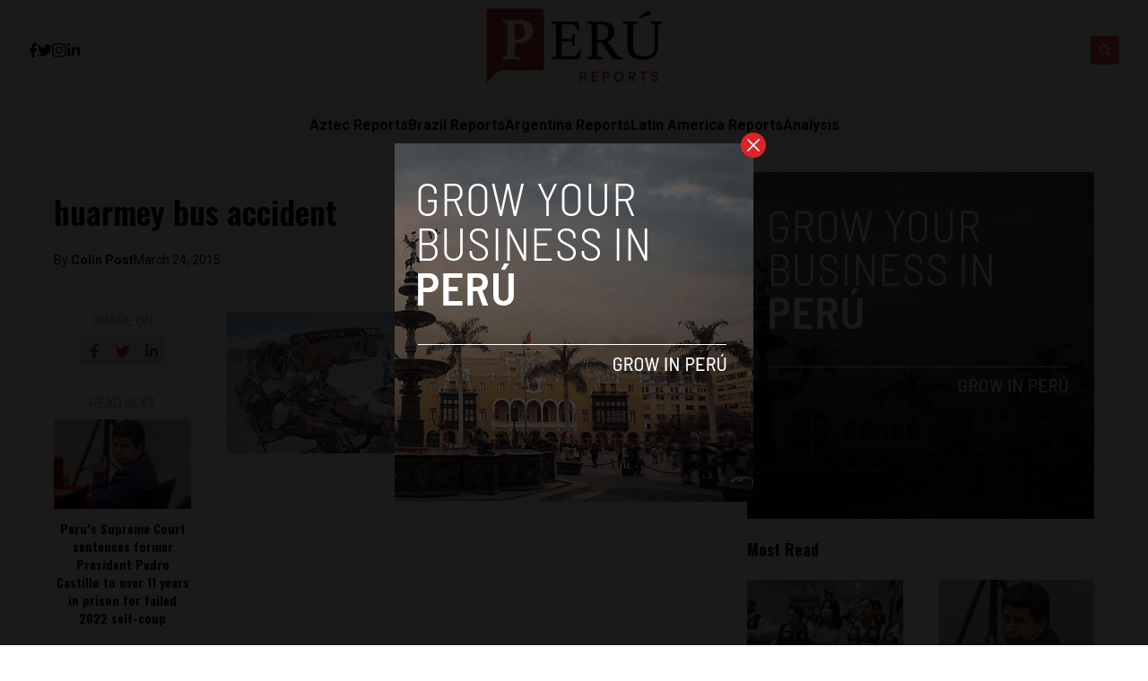

--- FILE ---
content_type: text/html; charset=UTF-8
request_url: https://www.perureports.com/38-dead-after-bus-accident-in-northern-peru/497/huarmey-bus-accident/
body_size: 11603
content:


<!DOCTYPE html>
<html lang="en">
<head>
  <meta charset="UTF-8">
  <meta http-equiv="X-UA-Compatible" content="IE=edge">
  <meta name="viewport" content="width=device-width, initial-scale=1.0">
  <link rel="icon" type="image/png" href="https://www.perureports.com/wp-content/themes/reports/assets/images/favicon.png">
  <link rel="stylesheet" href="https://www.perureports.com/wp-content/themes/reports/assets/css/tailwindstyle.css">
  <!-- <script src="https://cdn.tailwindcss.com"></script> -->
  <link rel="preconnect" href="https://fonts.googleapis.com">
  <link rel="preconnect" href="https://fonts.gstatic.com" crossorigin>
  <link rel="stylesheet" href="https://www.perureports.com/wp-content/themes/reports/assets/css/main.css">
  <title>huarmey bus accident | Perú Reports</title>
  
  <!-- Google Tag Manager -->

      <script>(function(w,d,s,l,i){w[l]=w[l]||[];w[l].push({'gtm.start':
    new Date().getTime(),event:'gtm.js'});var f=d.getElementsByTagName(s)[0],
    j=d.createElement(s),dl=l!='dataLayer'?'&l='+l:'';j.async=true;j.src=
    'https://www.googletagmanager.com/gtm.js?id='+i+dl;f.parentNode.insertBefore(j,f);
    })(window,document,'script','dataLayer','GTM-TMPQ887');</script>
    <!-- End Google Tag Manager -->

  <meta name='robots' content='index, follow, max-image-preview:large, max-snippet:-1, max-video-preview:-1' />

	<!-- This site is optimized with the Yoast SEO plugin v26.8 - https://yoast.com/product/yoast-seo-wordpress/ -->
	<link rel="canonical" href="https://www.perureports.com/38-dead-after-bus-accident-in-northern-peru/497/huarmey-bus-accident/" />
	<meta property="og:locale" content="en_US" />
	<meta property="og:type" content="article" />
	<meta property="og:title" content="huarmey bus accident | Perú Reports" />
	<meta property="og:description" content="Photo credit: El Peruano" />
	<meta property="og:url" content="https://www.perureports.com/38-dead-after-bus-accident-in-northern-peru/497/huarmey-bus-accident/" />
	<meta property="og:site_name" content="Perú Reports" />
	<meta property="article:modified_time" content="2015-03-24T15:25:44+00:00" />
	<meta property="og:image" content="https://www.perureports.com/38-dead-after-bus-accident-in-northern-peru/497/huarmey-bus-accident" />
	<meta property="og:image:width" content="760" />
	<meta property="og:image:height" content="400" />
	<meta property="og:image:type" content="image/jpeg" />
	<meta name="twitter:card" content="summary_large_image" />
	<script type="application/ld+json" class="yoast-schema-graph">{"@context":"https://schema.org","@graph":[{"@type":"WebPage","@id":"https://www.perureports.com/38-dead-after-bus-accident-in-northern-peru/497/huarmey-bus-accident/","url":"https://www.perureports.com/38-dead-after-bus-accident-in-northern-peru/497/huarmey-bus-accident/","name":"huarmey bus accident | Perú Reports","isPartOf":{"@id":"https://34.214.86.224/#website"},"primaryImageOfPage":{"@id":"https://www.perureports.com/38-dead-after-bus-accident-in-northern-peru/497/huarmey-bus-accident/#primaryimage"},"image":{"@id":"https://www.perureports.com/38-dead-after-bus-accident-in-northern-peru/497/huarmey-bus-accident/#primaryimage"},"thumbnailUrl":"https://www.perureports.com/wp-content/uploads/2015/03/huarmey-bus-accident.jpg","datePublished":"2015-03-24T15:25:13+00:00","dateModified":"2015-03-24T15:25:44+00:00","breadcrumb":{"@id":"https://www.perureports.com/38-dead-after-bus-accident-in-northern-peru/497/huarmey-bus-accident/#breadcrumb"},"inLanguage":"en-US","potentialAction":[{"@type":"ReadAction","target":["https://www.perureports.com/38-dead-after-bus-accident-in-northern-peru/497/huarmey-bus-accident/"]}]},{"@type":"ImageObject","inLanguage":"en-US","@id":"https://www.perureports.com/38-dead-after-bus-accident-in-northern-peru/497/huarmey-bus-accident/#primaryimage","url":"https://www.perureports.com/wp-content/uploads/2015/03/huarmey-bus-accident.jpg","contentUrl":"https://www.perureports.com/wp-content/uploads/2015/03/huarmey-bus-accident.jpg","width":760,"height":400,"caption":"Photo credit: El Peruano"},{"@type":"BreadcrumbList","@id":"https://www.perureports.com/38-dead-after-bus-accident-in-northern-peru/497/huarmey-bus-accident/#breadcrumb","itemListElement":[{"@type":"ListItem","position":1,"name":"Home","item":"http://34.214.86.224/"},{"@type":"ListItem","position":2,"name":"38 dead after bus accident in northern Peru","item":"https://www.perureports.com/38-dead-after-bus-accident-in-northern-peru/497/"},{"@type":"ListItem","position":3,"name":"huarmey bus accident"}]},{"@type":"WebSite","@id":"https://34.214.86.224/#website","url":"https://34.214.86.224/","name":"Perú Reports","description":"The largest English news publication in Peru.","potentialAction":[{"@type":"SearchAction","target":{"@type":"EntryPoint","urlTemplate":"https://34.214.86.224/?s={search_term_string}"},"query-input":{"@type":"PropertyValueSpecification","valueRequired":true,"valueName":"search_term_string"}}],"inLanguage":"en-US"}]}</script>
	<!-- / Yoast SEO plugin. -->


<link rel='dns-prefetch' href='//www.googletagmanager.com' />
<link rel="alternate" type="application/rss+xml" title="Perú Reports &raquo; huarmey bus accident Comments Feed" href="https://www.perureports.com/38-dead-after-bus-accident-in-northern-peru/497/huarmey-bus-accident/feed/" />
<link rel="alternate" title="oEmbed (JSON)" type="application/json+oembed" href="https://www.perureports.com/wp-json/oembed/1.0/embed?url=https%3A%2F%2Fwww.perureports.com%2F38-dead-after-bus-accident-in-northern-peru%2F497%2Fhuarmey-bus-accident%2F" />
<link rel="alternate" title="oEmbed (XML)" type="text/xml+oembed" href="https://www.perureports.com/wp-json/oembed/1.0/embed?url=https%3A%2F%2Fwww.perureports.com%2F38-dead-after-bus-accident-in-northern-peru%2F497%2Fhuarmey-bus-accident%2F&#038;format=xml" />
<style id='wp-img-auto-sizes-contain-inline-css' type='text/css'>
img:is([sizes=auto i],[sizes^="auto," i]){contain-intrinsic-size:3000px 1500px}
/*# sourceURL=wp-img-auto-sizes-contain-inline-css */
</style>
<style id='wp-emoji-styles-inline-css' type='text/css'>

	img.wp-smiley, img.emoji {
		display: inline !important;
		border: none !important;
		box-shadow: none !important;
		height: 1em !important;
		width: 1em !important;
		margin: 0 0.07em !important;
		vertical-align: -0.1em !important;
		background: none !important;
		padding: 0 !important;
	}
/*# sourceURL=wp-emoji-styles-inline-css */
</style>
<style id='wp-block-library-inline-css' type='text/css'>
:root{--wp-block-synced-color:#7a00df;--wp-block-synced-color--rgb:122,0,223;--wp-bound-block-color:var(--wp-block-synced-color);--wp-editor-canvas-background:#ddd;--wp-admin-theme-color:#007cba;--wp-admin-theme-color--rgb:0,124,186;--wp-admin-theme-color-darker-10:#006ba1;--wp-admin-theme-color-darker-10--rgb:0,107,160.5;--wp-admin-theme-color-darker-20:#005a87;--wp-admin-theme-color-darker-20--rgb:0,90,135;--wp-admin-border-width-focus:2px}@media (min-resolution:192dpi){:root{--wp-admin-border-width-focus:1.5px}}.wp-element-button{cursor:pointer}:root .has-very-light-gray-background-color{background-color:#eee}:root .has-very-dark-gray-background-color{background-color:#313131}:root .has-very-light-gray-color{color:#eee}:root .has-very-dark-gray-color{color:#313131}:root .has-vivid-green-cyan-to-vivid-cyan-blue-gradient-background{background:linear-gradient(135deg,#00d084,#0693e3)}:root .has-purple-crush-gradient-background{background:linear-gradient(135deg,#34e2e4,#4721fb 50%,#ab1dfe)}:root .has-hazy-dawn-gradient-background{background:linear-gradient(135deg,#faaca8,#dad0ec)}:root .has-subdued-olive-gradient-background{background:linear-gradient(135deg,#fafae1,#67a671)}:root .has-atomic-cream-gradient-background{background:linear-gradient(135deg,#fdd79a,#004a59)}:root .has-nightshade-gradient-background{background:linear-gradient(135deg,#330968,#31cdcf)}:root .has-midnight-gradient-background{background:linear-gradient(135deg,#020381,#2874fc)}:root{--wp--preset--font-size--normal:16px;--wp--preset--font-size--huge:42px}.has-regular-font-size{font-size:1em}.has-larger-font-size{font-size:2.625em}.has-normal-font-size{font-size:var(--wp--preset--font-size--normal)}.has-huge-font-size{font-size:var(--wp--preset--font-size--huge)}.has-text-align-center{text-align:center}.has-text-align-left{text-align:left}.has-text-align-right{text-align:right}.has-fit-text{white-space:nowrap!important}#end-resizable-editor-section{display:none}.aligncenter{clear:both}.items-justified-left{justify-content:flex-start}.items-justified-center{justify-content:center}.items-justified-right{justify-content:flex-end}.items-justified-space-between{justify-content:space-between}.screen-reader-text{border:0;clip-path:inset(50%);height:1px;margin:-1px;overflow:hidden;padding:0;position:absolute;width:1px;word-wrap:normal!important}.screen-reader-text:focus{background-color:#ddd;clip-path:none;color:#444;display:block;font-size:1em;height:auto;left:5px;line-height:normal;padding:15px 23px 14px;text-decoration:none;top:5px;width:auto;z-index:100000}html :where(.has-border-color){border-style:solid}html :where([style*=border-top-color]){border-top-style:solid}html :where([style*=border-right-color]){border-right-style:solid}html :where([style*=border-bottom-color]){border-bottom-style:solid}html :where([style*=border-left-color]){border-left-style:solid}html :where([style*=border-width]){border-style:solid}html :where([style*=border-top-width]){border-top-style:solid}html :where([style*=border-right-width]){border-right-style:solid}html :where([style*=border-bottom-width]){border-bottom-style:solid}html :where([style*=border-left-width]){border-left-style:solid}html :where(img[class*=wp-image-]){height:auto;max-width:100%}:where(figure){margin:0 0 1em}html :where(.is-position-sticky){--wp-admin--admin-bar--position-offset:var(--wp-admin--admin-bar--height,0px)}@media screen and (max-width:600px){html :where(.is-position-sticky){--wp-admin--admin-bar--position-offset:0px}}

/*# sourceURL=wp-block-library-inline-css */
</style>
<style id='classic-theme-styles-inline-css' type='text/css'>
/*! This file is auto-generated */
.wp-block-button__link{color:#fff;background-color:#32373c;border-radius:9999px;box-shadow:none;text-decoration:none;padding:calc(.667em + 2px) calc(1.333em + 2px);font-size:1.125em}.wp-block-file__button{background:#32373c;color:#fff;text-decoration:none}
/*# sourceURL=/wp-includes/css/classic-themes.min.css */
</style>

<!-- Google tag (gtag.js) snippet added by Site Kit -->
<!-- Google Analytics snippet added by Site Kit -->
<script type="text/javascript" src="https://www.googletagmanager.com/gtag/js?id=GT-KTRXLPV" id="google_gtagjs-js" async></script>
<script type="text/javascript" id="google_gtagjs-js-after">
/* <![CDATA[ */
window.dataLayer = window.dataLayer || [];function gtag(){dataLayer.push(arguments);}
gtag("set","linker",{"domains":["www.perureports.com"]});
gtag("js", new Date());
gtag("set", "developer_id.dZTNiMT", true);
gtag("config", "GT-KTRXLPV");
//# sourceURL=google_gtagjs-js-after
/* ]]> */
</script>
<link rel="https://api.w.org/" href="https://www.perureports.com/wp-json/" /><link rel="alternate" title="JSON" type="application/json" href="https://www.perureports.com/wp-json/wp/v2/media/498" /><link rel="EditURI" type="application/rsd+xml" title="RSD" href="https://www.perureports.com/xmlrpc.php?rsd" />
<meta name="generator" content="WordPress 6.9" />
<link rel='shortlink' href='https://www.perureports.com/?p=498' />
<meta name="generator" content="Site Kit by Google 1.168.0" /><link rel="icon" href="https://www.perureports.com/wp-content/uploads/2022/05/cropped-image-1-32x32.png" sizes="32x32" />
<link rel="icon" href="https://www.perureports.com/wp-content/uploads/2022/05/cropped-image-1-192x192.png" sizes="192x192" />
<link rel="apple-touch-icon" href="https://www.perureports.com/wp-content/uploads/2022/05/cropped-image-1-180x180.png" />
<meta name="msapplication-TileImage" content="https://www.perureports.com/wp-content/uploads/2022/05/cropped-image-1-270x270.png" />
</head>
<body data-rsssl=1>

  <!-- Google Tag Manager (noscript) -->
  <noscript><iframe src="https://www.googletagmanager.com/ns.html?id=GTM-TMPQ887" height="0" width="0" style="display:none;visibility:hidden"></iframe></noscript>
  <!-- End Google Tag Manager (noscript) -->


  
  <div id="modal" class="fixed z-[100] inset-0 overflow-y-auto w-full h-full hidden">
    <div class="flex items-center justify-center min-h-screen">
      <div class="fixed inset-0 bg-black opacity-90 z-[110]"></div>

      <div class="max-[767px]:w-[240px] rounded-lg max-w-md mx-auto z-[115] relative" onclick="closeModal()">
        <button class="w-7 h-7 rounded-full duration-150 hover:scale-105 bg-red-600 absolute -top-3 -right-3.5 text-white hover:text-gray-800">
          <div class="flex w-full h-full items-center justify-center">
            <img src="https://www.perureports.com/wp-content/themes/reports/assets/images/icon-close-white.svg" alt="icon close modal">
          </div>
        </button>

        <div class="text-center">
          <a href="https://perureports.com/grow-your-startup-in-peru/" class="block [&_img]:w-full">
            <img src="https://www.perureports.com/wp-content/uploads/2023/04/per.png" alt="">
          </a>
        </div>
      </div>
    </div>
  </div>

<div class="onScrollDown hjs fixed  top-0 left-0 w-full z-50">
  <div class="header">
    <div class="topbar bg-white py-2 transition-all duration-300 relative">

      <div class="lg:w-[95%] 2xl:w-[1440px] m-auto px-4 lg:px-0">
        <div class="w-full flex justify-between items-center gap-2">

          <div class="w-2/5 hidden lg:block">
                        <div class="w-full flex items-center gap-6">
                              <a href="https://www.facebook.com/PeruReports" target="_blank" class="transition-all hover:text-red-500">
                  <svg xmlns="http://www.w3.org/2000/svg" viewBox="0 0 320 512" class="w-2.5 ">
                    <path class="transition-all duration-100" fill="currentColor" d="M279.14 288l14.22-92.66h-88.91v-60.13c0-25.35 12.42-50.06 52.24-50.06h40.42V6.26S260.43 0 225.36 0c-73.22 0-121.08 44.38-121.08 124.72v70.62H22.89V288h81.39v224h100.17V288z"/>
                  </svg>
                </a>
              
                              <a href="https://twitter.com/reportsperu" target="_blank" class="transition-all hover:text-red-500">
                  <svg xmlns="http://www.w3.org/2000/svg" viewBox="0 0 512 512" class="w-4"><path class="transition-all duration-100" fill="currentColor" d="M459.37 151.716c.325 4.548.325 9.097.325 13.645 0 138.72-105.583 298.558-298.558 298.558-59.452 0-114.68-17.219-161.137-47.106 8.447.974 16.568 1.299 25.34 1.299 49.055 0 94.213-16.568 130.274-44.832-46.132-.975-84.792-31.188-98.112-72.772 6.498.974 12.995 1.624 19.818 1.624 9.421 0 18.843-1.3 27.614-3.573-48.081-9.747-84.143-51.98-84.143-102.985v-1.299c13.969 7.797 30.214 12.67 47.431 13.319-28.264-18.843-46.781-51.005-46.781-87.391 0-19.492 5.197-37.36 14.294-52.954 51.655 63.675 129.3 105.258 216.365 109.807-1.624-7.797-2.599-15.918-2.599-24.04 0-57.828 46.782-104.934 104.934-104.934 30.213 0 57.502 12.67 76.67 33.137 23.715-4.548 46.456-13.32 66.599-25.34-7.798 24.366-24.366 44.833-46.132 57.827 21.117-2.273 41.584-8.122 60.426-16.243-14.292 20.791-32.161 39.308-52.628 54.253z"/></svg>
                </a>
              
                              <a href="https://www.instagram.com/perureports/" target="_blank" class="transition-all hover:text-red-500">
                  <svg xmlns="http://www.w3.org/2000/svg" viewBox="0 0 448 512" class="w-4"><path class="transition-all duration-100" fill="currentColor" d="M224.1 141c-63.6 0-114.9 51.3-114.9 114.9s51.3 114.9 114.9 114.9S339 319.5 339 255.9 287.7 141 224.1 141zm0 189.6c-41.1 0-74.7-33.5-74.7-74.7s33.5-74.7 74.7-74.7 74.7 33.5 74.7 74.7-33.6 74.7-74.7 74.7zm146.4-194.3c0 14.9-12 26.8-26.8 26.8-14.9 0-26.8-12-26.8-26.8s12-26.8 26.8-26.8 26.8 12 26.8 26.8zm76.1 27.2c-1.7-35.9-9.9-67.7-36.2-93.9-26.2-26.2-58-34.4-93.9-36.2-37-2.1-147.9-2.1-184.9 0-35.8 1.7-67.6 9.9-93.9 36.1s-34.4 58-36.2 93.9c-2.1 37-2.1 147.9 0 184.9 1.7 35.9 9.9 67.7 36.2 93.9s58 34.4 93.9 36.2c37 2.1 147.9 2.1 184.9 0 35.9-1.7 67.7-9.9 93.9-36.2 26.2-26.2 34.4-58 36.2-93.9 2.1-37 2.1-147.8 0-184.8zM398.8 388c-7.8 19.6-22.9 34.7-42.6 42.6-29.5 11.7-99.5 9-132.1 9s-102.7 2.6-132.1-9c-19.6-7.8-34.7-22.9-42.6-42.6-11.7-29.5-9-99.5-9-132.1s-2.6-102.7 9-132.1c7.8-19.6 22.9-34.7 42.6-42.6 29.5-11.7 99.5-9 132.1-9s102.7-2.6 132.1 9c19.6 7.8 34.7 22.9 42.6 42.6 11.7 29.5 9 99.5 9 132.1s2.7 102.7-9 132.1z"></path></svg>
                </a>
                            
                              <a href="https://www.linkedin.com/company/peru-reports/about/" target="_blank" class="transition-all hover:text-red-500">
                  <svg xmlns="http://www.w3.org/2000/svg" viewBox="0 0 448 512" class="w-4 h-4"><path fill="currentColor" d="M100.28 448H7.4V148.9h92.88zM53.79 108.1C24.09 108.1 0 83.5 0 53.8a53.79 53.79 0 0 1 107.58 0c0 29.7-24.1 54.3-53.79 54.3zM447.9 448h-92.68V302.4c0-34.7-.7-79.2-48.29-79.2-48.29 0-55.69 37.7-55.69 76.7V448h-92.78V148.9h89.08v40.8h1.3c12.4-23.5 42.69-48.3 87.88-48.3 94 0 111.28 61.9 111.28 142.3V448z"></path></svg>
                </a>
              
                          </div>
          </div>

          
          <div class="w-2/5 lg:text-center">
                          <a href="https://www.perureports.com" class="inline-block">
                <img class="w-[120px] lg:w-[200px] lg:m-auto logo transition-all duration-200" src="https://www.perureports.com/wp-content/uploads/2023/01/peru-reports-logo.png" alt="">
              </a>
                      </div>

          <div class="w-2/5 flex items-center justify-end gap-2">
            <div class="relative">
              <div class="fixed w-[95%] left-0 max-[470px]:right-0 top-0 h-[4rem] m-auto min-[471px]:absolute min-[471px]:-left-[13rem] rounded min-[471px]:h-full bg-white border border-zinc-200 min-[471px]:w-[200px] searchModal z-30 transition-all">
                <div class="flex items-center w-full h-full">
                  <div class="w-full pl-2">
                      
                    <div class="flex items-center justify-center w-full h-full">
                      <div class="w-full px-2">
                        <form class="input-group relative flex w-full justify-end " action="https://www.perureports.com" method="GET">
                          <input type="text" name="s" value="" class=" bg-transparent text-sm form-control relative flex-auto min-w-0 block pr-5 font-normal text-gray-70 border-none m-0 focus:outline-none" placeholder="Search">
                          
                          <button type="submit" class="btn font-medium text-xs focus:shadow-lg focus:outline-none flex items-center">
                            <img class="w-5 imgopensearch" src="https://www.perureports.com/wp-content/themes/reports/assets/images/icon-search.svg" alt="reports search">
                          </button>
                        </form>
                      </div>

                      <div class="w-4 pr-2">
                        <button class="font-medium text-xl relative   min-[471px]:hidden" id="closeSearch" style="line-height:1;">x</button>
                      </div>
          
                    </div>
                  </div>
                </div>
              </div>

              <button class="rounded w-8 h-8 text-center bg-red-500 btn p-2 text-white hover:bg-red-800 transition-all duration-300 font-medium text-xs focus:shadow-lg focus:outline-none items-center openSearch" type="button"> 
                <img class="w-4 filter-white imgopensearch" src="https://www.perureports.com/wp-content/themes/reports/assets/images/icon-search.svg" alt="reports search">
                <img class="w-8 filter-white hidden imgclosesearch" src="https://www.perureports.com/wp-content/themes/reports/assets/images/icon-close.svg" alt="reports search">
              </button>
            </div>

            <div class="block lg:hidden">
              <div class="wrap-hamburger" id="hamburgerMobile">
                <span></span>
                <span></span>
                <span></span>
              </div>
            </div>
          </div>
        </div>
      </div>
    </div>

    <div class="menu bg-zinc-100">
      <div class="hidden lg:block mobileNav lg:w-[95%] 2xl:w-[1440px] m-auto px-4 lg:px-0">
        <nav class="text-center lg:flex lg:flex-wrap justify-center gap-x-7 nav">
            
              <div class="relative hasSubmenu">
                <div class="lg:flex items-center gap-2">
                  <a 
                    class="relative py-4 font-semibold transition-all hover:text-red-500"
                    href="https://aztecreports.com/" 
                    target=""
                  >
                    <span>Aztec Reports</span>
                  </a>
                                  </div>
                              </div>
              
              <div class="relative hasSubmenu">
                <div class="lg:flex items-center gap-2">
                  <a 
                    class="relative py-4 font-semibold transition-all hover:text-red-500"
                    href="https://brazilreports.com/" 
                    target=""
                  >
                    <span>Brazil Reports</span>
                  </a>
                                  </div>
                              </div>
              
              <div class="relative hasSubmenu">
                <div class="lg:flex items-center gap-2">
                  <a 
                    class="relative py-4 font-semibold transition-all hover:text-red-500"
                    href="https://argentinareports.com" 
                    target=""
                  >
                    <span>Argentina Reports</span>
                  </a>
                                  </div>
                              </div>
              
              <div class="relative hasSubmenu">
                <div class="lg:flex items-center gap-2">
                  <a 
                    class="relative py-4 font-semibold transition-all hover:text-red-500"
                    href="https://latinamericareports.com/" 
                    target=""
                  >
                    <span>Latin America Reports</span>
                  </a>
                                  </div>
                              </div>
              
              <div class="relative hasSubmenu">
                <div class="lg:flex items-center gap-2">
                  <a 
                    class="relative py-4 font-semibold transition-all hover:text-red-500"
                    href="https://www.perureports.com/analysis/" 
                    target=""
                  >
                    <span>Analysis</span>
                  </a>
                                  </div>
                              </div>
                              </nav>

        <div class="block lg:hidden">
          <div class="w-full flex items-center justify-center gap-6 mt-6">

            
                          <a href="https://www.facebook.com/PeruReports" target="_blank">
                <svg xmlns="http://www.w3.org/2000/svg" viewBox="0 0 320 512" class="w-2.5 ">
                  <path class="transition-all duration-100" fill="currentColor" d="M279.14 288l14.22-92.66h-88.91v-60.13c0-25.35 12.42-50.06 52.24-50.06h40.42V6.26S260.43 0 225.36 0c-73.22 0-121.08 44.38-121.08 124.72v70.62H22.89V288h81.39v224h100.17V288z"/>
                </svg>
              </a>
            
                          <a href="https://twitter.com/reportsperu" target="_blank">
                <svg xmlns="http://www.w3.org/2000/svg" viewBox="0 0 512 512" class="w-4"><path fill="currentColor" d="M459.37 151.716c.325 4.548.325 9.097.325 13.645 0 138.72-105.583 298.558-298.558 298.558-59.452 0-114.68-17.219-161.137-47.106 8.447.974 16.568 1.299 25.34 1.299 49.055 0 94.213-16.568 130.274-44.832-46.132-.975-84.792-31.188-98.112-72.772 6.498.974 12.995 1.624 19.818 1.624 9.421 0 18.843-1.3 27.614-3.573-48.081-9.747-84.143-51.98-84.143-102.985v-1.299c13.969 7.797 30.214 12.67 47.431 13.319-28.264-18.843-46.781-51.005-46.781-87.391 0-19.492 5.197-37.36 14.294-52.954 51.655 63.675 129.3 105.258 216.365 109.807-1.624-7.797-2.599-15.918-2.599-24.04 0-57.828 46.782-104.934 104.934-104.934 30.213 0 57.502 12.67 76.67 33.137 23.715-4.548 46.456-13.32 66.599-25.34-7.798 24.366-24.366 44.833-46.132 57.827 21.117-2.273 41.584-8.122 60.426-16.243-14.292 20.791-32.161 39.308-52.628 54.253z"/></svg>
              </a>
            
                          <a href="https://www.instagram.com/perureports/" target="_blank">
                <svg xmlns="http://www.w3.org/2000/svg" viewBox="0 0 448 512" class="w-4"><path fill="currentColor" d="M224.1 141c-63.6 0-114.9 51.3-114.9 114.9s51.3 114.9 114.9 114.9S339 319.5 339 255.9 287.7 141 224.1 141zm0 189.6c-41.1 0-74.7-33.5-74.7-74.7s33.5-74.7 74.7-74.7 74.7 33.5 74.7 74.7-33.6 74.7-74.7 74.7zm146.4-194.3c0 14.9-12 26.8-26.8 26.8-14.9 0-26.8-12-26.8-26.8s12-26.8 26.8-26.8 26.8 12 26.8 26.8zm76.1 27.2c-1.7-35.9-9.9-67.7-36.2-93.9-26.2-26.2-58-34.4-93.9-36.2-37-2.1-147.9-2.1-184.9 0-35.8 1.7-67.6 9.9-93.9 36.1s-34.4 58-36.2 93.9c-2.1 37-2.1 147.9 0 184.9 1.7 35.9 9.9 67.7 36.2 93.9s58 34.4 93.9 36.2c37 2.1 147.9 2.1 184.9 0 35.9-1.7 67.7-9.9 93.9-36.2 26.2-26.2 34.4-58 36.2-93.9 2.1-37 2.1-147.8 0-184.8zM398.8 388c-7.8 19.6-22.9 34.7-42.6 42.6-29.5 11.7-99.5 9-132.1 9s-102.7 2.6-132.1-9c-19.6-7.8-34.7-22.9-42.6-42.6-11.7-29.5-9-99.5-9-132.1s-2.6-102.7 9-132.1c7.8-19.6 22.9-34.7 42.6-42.6 29.5-11.7 99.5-9 132.1-9s102.7-2.6 132.1 9c19.6 7.8 34.7 22.9 42.6 42.6 11.7 29.5 9 99.5 9 132.1s2.7 102.7-9 132.1z"></path></svg>
              </a>
                        
                          <a href="https://www.linkedin.com/company/peru-reports/about/" target="_blank">
                <svg xmlns="http://www.w3.org/2000/svg" viewBox="0 0 448 512" class="w-4 h-4"><path fill="currentColor" d="M100.28 448H7.4V148.9h92.88zM53.79 108.1C24.09 108.1 0 83.5 0 53.8a53.79 53.79 0 0 1 107.58 0c0 29.7-24.1 54.3-53.79 54.3zM447.9 448h-92.68V302.4c0-34.7-.7-79.2-48.29-79.2-48.29 0-55.69 37.7-55.69 76.7V448h-92.78V148.9h89.08v40.8h1.3c12.4-23.5 42.69-48.3 87.88-48.3 94 0 111.28 61.9 111.28 142.3V448z"></path></svg>
              </a>
            
                      </div>
        </div>
      </div>
    </div>
  </div>
</div>

<div class="pt-24 lg:pt-48"></div>


<main class="">
  <section class="max-[1150px]:px-5">
		<div class="container m-auto w-full min-[1200px]:w-[1160px]">
			<div class="min-[992px]:flex gap-8">
				<div class="w-full min-[992px]:w-2/3">
					<article class="article">

            <div class="mb-6">
                          </div>

            <h1 class="mb-6 text-base lg:text-4xl font-semibold leading-snug font-oswald">huarmey bus accident</h1>
            
                          <div class="flex items-center relative text-sm gap-2 mb-6">
                <span class="z-10 relative">By <a href="https://www.perureports.com/author/colin-post/" class="article-author font-bold">Colin Post </a></span>
                <span class="block z-10 relative"> March 24, 2015 </span>
              </div>
            
            <div class="[&_img]:w-full relative mb-6">
              <div class="overflow-hidden h-full relative">
                <a href="https://www.perureports.com/38-dead-after-bus-accident-in-northern-peru/497/huarmey-bus-accident/" class="block w-full h-full z-10 relative">
                                  </a>
              </div>
            </div>

            <div class="px-5 mb-5">
              <div class="-ml-5 -mr-5 min-[768px]:flex gap-y-4 flex-wrap">
                <div class="hidden md:block min-[768px]:w-1/4 pr-10 text-center">

                  <div style="position:sticky; top: 3.5rem;">
                    <h4 class="font-normal text-sm text-zinc-400 w-full mb-2">SHARE ON</h4>
  
                    <div class="flex w-full justify-center gap-2 mb-8">
                      <a href="#"  class="w-8 h-8 rounded-sm bg-zinc-200" onclick="window.open('https://www.facebook.com/sharer/sharer.php?u=https://www.perureports.com/38-dead-after-bus-accident-in-northern-peru/497/huarmey-bus-accident/','popup','width=600,height=600'); return false;">
  <div class="flex items-center justify-center w-full h-full text-red-700">
    <svg xmlns="http://www.w3.org/2000/svg" viewBox="0 0 320 512" class="w-2.5 ">
      <path class="transition-all duration-100" fill="currentColor" d="M279.14 288l14.22-92.66h-88.91v-60.13c0-25.35 12.42-50.06 52.24-50.06h40.42V6.26S260.43 0 225.36 0c-73.22 0-121.08 44.38-121.08 124.72v70.62H22.89V288h81.39v224h100.17V288z"/>
    </svg>
  </div>
</a>

<a href="#"  class="w-8 h-8 rounded-sm bg-zinc-200" onclick="window.open('https://twitter.com/share?url=https://www.perureports.com/38-dead-after-bus-accident-in-northern-peru/497/huarmey-bus-accident/','popup','width=600,height=600'); return false;">
  <div class="flex items-center justify-center w-full h-full text-red-700">
    <svg xmlns="http://www.w3.org/2000/svg" viewBox="0 0 512 512" class="w-4"><path class="transition-all duration-100" fill="currentColor" d="M459.37 151.716c.325 4.548.325 9.097.325 13.645 0 138.72-105.583 298.558-298.558 298.558-59.452 0-114.68-17.219-161.137-47.106 8.447.974 16.568 1.299 25.34 1.299 49.055 0 94.213-16.568 130.274-44.832-46.132-.975-84.792-31.188-98.112-72.772 6.498.974 12.995 1.624 19.818 1.624 9.421 0 18.843-1.3 27.614-3.573-48.081-9.747-84.143-51.98-84.143-102.985v-1.299c13.969 7.797 30.214 12.67 47.431 13.319-28.264-18.843-46.781-51.005-46.781-87.391 0-19.492 5.197-37.36 14.294-52.954 51.655 63.675 129.3 105.258 216.365 109.807-1.624-7.797-2.599-15.918-2.599-24.04 0-57.828 46.782-104.934 104.934-104.934 30.213 0 57.502 12.67 76.67 33.137 23.715-4.548 46.456-13.32 66.599-25.34-7.798 24.366-24.366 44.833-46.132 57.827 21.117-2.273 41.584-8.122 60.426-16.243-14.292 20.791-32.161 39.308-52.628 54.253z"/></svg>
  </div>
</a>

<a href="#"  class="w-8 h-8 rounded-sm bg-zinc-200" onclick="window.open('https://www.linkedin.com/sharing/share-offsite/?url=https://www.perureports.com/38-dead-after-bus-accident-in-northern-peru/497/huarmey-bus-accident/','popup','width=600,height=600'); return false;">
  <div class="flex items-center justify-center w-full h-full text-red-700">
    <svg xmlns="http://www.w3.org/2000/svg" viewBox="0 0 448 512" class="w-4 h-4"><path fill="currentColor" d="M100.28 448H7.4V148.9h92.88zM53.79 108.1C24.09 108.1 0 83.5 0 53.8a53.79 53.79 0 0 1 107.58 0c0 29.7-24.1 54.3-53.79 54.3zM447.9 448h-92.68V302.4c0-34.7-.7-79.2-48.29-79.2-48.29 0-55.69 37.7-55.69 76.7V448h-92.78V148.9h89.08v40.8h1.3c12.4-23.5 42.69-48.3 87.88-48.3 94 0 111.28 61.9 111.28 142.3V448z"/></svg>
  </div>
</a>                    </div>

                    <h4 class="font-normal text-sm text-zinc-400 w-full mb-2">READ NEXT</h4>

                                          <article>
                        <div class="w-full h-[100px] imgfit mb-3">
                          <a href="https://www.perureports.com/perus-supreme-court-sentences-former-president-pedro-castillo-to-over-11-years-in-prison-for-failed-2022-self-coup/10686/" class="block w-full h-full">
                            <img width="1024" height="683" src="https://www.perureports.com/wp-content/uploads/2025/11/PedroCastillo_271125-1024x683.jpg" class="attachment-large size-large wp-post-image" alt="" decoding="async" loading="lazy" srcset="https://www.perureports.com/wp-content/uploads/2025/11/PedroCastillo_271125-1024x683.jpg 1024w, https://www.perureports.com/wp-content/uploads/2025/11/PedroCastillo_271125-300x200.jpg 300w, https://www.perureports.com/wp-content/uploads/2025/11/PedroCastillo_271125-768x512.jpg 768w, https://www.perureports.com/wp-content/uploads/2025/11/PedroCastillo_271125-1536x1024.jpg 1536w, https://www.perureports.com/wp-content/uploads/2025/11/PedroCastillo_271125.jpg 1800w" sizes="auto, (max-width: 1024px) 100vw, 1024px" />                          </a>
                        </div>

                        <h2 class="font-bold text-sm mb-2 font-oswald">
                          <a href="https://www.perureports.com/perus-supreme-court-sentences-former-president-pedro-castillo-to-over-11-years-in-prison-for-failed-2022-self-coup/10686/">Peru’s Supreme Court sentences former President Pedro Castillo to over 11 years in prison for failed 2022 self-coup</a>
                        </h2>
                        
                      </article>
                                                          </div>
                </div>

                
                <div class="w-full min-[768px]:w-3/4">
                  <div class="article-content opacity-90">
                    <p class="attachment"><a href='https://www.perureports.com/wp-content/uploads/2015/03/huarmey-bus-accident.jpg'><img decoding="async" width="300" height="158" src="https://www.perureports.com/wp-content/uploads/2015/03/huarmey-bus-accident-300x158.jpg" class="attachment-medium size-medium" alt="" srcset="https://www.perureports.com/wp-content/uploads/2015/03/huarmey-bus-accident-300x158.jpg 300w, https://www.perureports.com/wp-content/uploads/2015/03/huarmey-bus-accident-228x120.jpg 228w, https://www.perureports.com/wp-content/uploads/2015/03/huarmey-bus-accident.jpg 760w" sizes="(max-width: 300px) 100vw, 300px" /></a></p>
                  </div>
                </div>

                 <!-- end post while -->
              </div>
            </div>

            <div class="my-5">
              <div class="flex items-center justify-between">

                <div class="w-1/2">
                  <h4 class="font-normal text-sm text-zinc-400 w-full">SHARE ON</h4>
                </div>

                <div class="w-1/2 lg:text-right">
                  <div class="flex w-full items-center gap-2 justify-end">
                    <a href="#"  class="w-8 h-8 rounded-sm bg-zinc-200" onclick="window.open('https://www.facebook.com/sharer/sharer.php?u=https://www.perureports.com/38-dead-after-bus-accident-in-northern-peru/497/huarmey-bus-accident/','popup','width=600,height=600'); return false;">
  <div class="flex items-center justify-center w-full h-full text-red-700">
    <svg xmlns="http://www.w3.org/2000/svg" viewBox="0 0 320 512" class="w-2.5 ">
      <path class="transition-all duration-100" fill="currentColor" d="M279.14 288l14.22-92.66h-88.91v-60.13c0-25.35 12.42-50.06 52.24-50.06h40.42V6.26S260.43 0 225.36 0c-73.22 0-121.08 44.38-121.08 124.72v70.62H22.89V288h81.39v224h100.17V288z"/>
    </svg>
  </div>
</a>

<a href="#"  class="w-8 h-8 rounded-sm bg-zinc-200" onclick="window.open('https://twitter.com/share?url=https://www.perureports.com/38-dead-after-bus-accident-in-northern-peru/497/huarmey-bus-accident/','popup','width=600,height=600'); return false;">
  <div class="flex items-center justify-center w-full h-full text-red-700">
    <svg xmlns="http://www.w3.org/2000/svg" viewBox="0 0 512 512" class="w-4"><path class="transition-all duration-100" fill="currentColor" d="M459.37 151.716c.325 4.548.325 9.097.325 13.645 0 138.72-105.583 298.558-298.558 298.558-59.452 0-114.68-17.219-161.137-47.106 8.447.974 16.568 1.299 25.34 1.299 49.055 0 94.213-16.568 130.274-44.832-46.132-.975-84.792-31.188-98.112-72.772 6.498.974 12.995 1.624 19.818 1.624 9.421 0 18.843-1.3 27.614-3.573-48.081-9.747-84.143-51.98-84.143-102.985v-1.299c13.969 7.797 30.214 12.67 47.431 13.319-28.264-18.843-46.781-51.005-46.781-87.391 0-19.492 5.197-37.36 14.294-52.954 51.655 63.675 129.3 105.258 216.365 109.807-1.624-7.797-2.599-15.918-2.599-24.04 0-57.828 46.782-104.934 104.934-104.934 30.213 0 57.502 12.67 76.67 33.137 23.715-4.548 46.456-13.32 66.599-25.34-7.798 24.366-24.366 44.833-46.132 57.827 21.117-2.273 41.584-8.122 60.426-16.243-14.292 20.791-32.161 39.308-52.628 54.253z"/></svg>
  </div>
</a>

<a href="#"  class="w-8 h-8 rounded-sm bg-zinc-200" onclick="window.open('https://www.linkedin.com/sharing/share-offsite/?url=https://www.perureports.com/38-dead-after-bus-accident-in-northern-peru/497/huarmey-bus-accident/','popup','width=600,height=600'); return false;">
  <div class="flex items-center justify-center w-full h-full text-red-700">
    <svg xmlns="http://www.w3.org/2000/svg" viewBox="0 0 448 512" class="w-4 h-4"><path fill="currentColor" d="M100.28 448H7.4V148.9h92.88zM53.79 108.1C24.09 108.1 0 83.5 0 53.8a53.79 53.79 0 0 1 107.58 0c0 29.7-24.1 54.3-53.79 54.3zM447.9 448h-92.68V302.4c0-34.7-.7-79.2-48.29-79.2-48.29 0-55.69 37.7-55.69 76.7V448h-92.78V148.9h89.08v40.8h1.3c12.4-23.5 42.69-48.3 87.88-48.3 94 0 111.28 61.9 111.28 142.3V448z"/></svg>
  </div>
</a>                  </div>
                </div>
              </div>
            </div>

            <div class="max-[500px]:text-center min-[500px]:flex items-center gap-5 mb-10 p-6 bg-zinc-100 rounded">
              <div>
                <a href="https://www.perureports.com/author/colin-post/">
                  <div class="rounded-full w-20 h-20 imgfit imgfitRoundedFull m-auto">
                    <img alt='' src='https://secure.gravatar.com/avatar/aa7ed68c804d123e2e7d89a650131e4da8b2498c3fb14265fe663f85ec1363fe?s=80&#038;d=blank&#038;r=g' srcset='https://secure.gravatar.com/avatar/aa7ed68c804d123e2e7d89a650131e4da8b2498c3fb14265fe663f85ec1363fe?s=160&#038;d=blank&#038;r=g 2x' class='avatar avatar-80 photo' height='80' width='80' loading='lazy' decoding='async'/>                  </div>
                </a>
              </div>
    
              <h4 class="font-medium">
                <a href="https://www.perureports.com/author/colin-post/">
                  <p class="mb-2">Colin Post</p>
                  <p class="text-sm font-normal"></p>
                </a>
              </h4>
            </div>
            
            <div class="w-full lg:mt-0">
              <h3 class="text-2xl font-bold uppercase mb-10">You Might Also Enjoy</h3>

              <div class="grid xl:grid-cols-3 gap-6">
                                    <article class="mb-6 pb-6 border-b border-zinc-300">
                      <div class="h-[210px] relative mb-3 imgfit">
                        <a href="https://www.perureports.com/with-belaunde-jailed-nadine-heredia-faces-increased-scrutiny/1260/" class="block w-full h-full">
                          <img width="800" height="571" src="https://www.perureports.com/wp-content/uploads/2015/05/martin-belaunde-lossio-nadine-heredia.jpg" class="attachment-large size-large wp-post-image" alt="" decoding="async" loading="lazy" srcset="https://www.perureports.com/wp-content/uploads/2015/05/martin-belaunde-lossio-nadine-heredia.jpg 800w, https://www.perureports.com/wp-content/uploads/2015/05/martin-belaunde-lossio-nadine-heredia-300x214.jpg 300w, https://www.perureports.com/wp-content/uploads/2015/05/martin-belaunde-lossio-nadine-heredia-168x120.jpg 168w" sizes="auto, (max-width: 800px) 100vw, 800px" />                          <div class="absolute top-0 left-0 w-full h-full bg-gradient-to-t from-black to-transparent opacity-30"></div>
                        </a>
            
                                                  <h4 class="absolute bottom-2 left-2">
                            <a href="https://www.perureports.com/analysis/news/" class="px-2 py-1 bg-red-500 text-white text-xs z-20 block">News</a>
                          </h4>
                                    
                      </div>
            
                      <h2 class="font-bold text-lg mb-3 font-oswald">
                        <a href="https://www.perureports.com/with-belaunde-jailed-nadine-heredia-faces-increased-scrutiny/1260/">
                          With Belaunde jailed, Nadine Heredia faces increased scrutiny                        </a>
                      </h2>
            
            
                      <div class="text-xs">
                        By <a href="https://www.perureports.com/author/colin-post/" class="font-bold">Colin Post - </a> May 31, 2015                      </div>
                    </article>
                                    <article class="mb-6 pb-6 border-b border-zinc-300">
                      <div class="h-[210px] relative mb-3 imgfit">
                        <a href="https://www.perureports.com/designers-bring-a-peruvian-touch-to-colombia-fashion-week/8225/" class="block w-full h-full">
                          <img width="1024" height="768" src="https://www.perureports.com/wp-content/uploads/2018/07/IMG_20180725_170628-1024x768.jpg" class="attachment-large size-large wp-post-image" alt="" decoding="async" loading="lazy" srcset="https://www.perureports.com/wp-content/uploads/2018/07/IMG_20180725_170628-1024x768.jpg 1024w, https://www.perureports.com/wp-content/uploads/2018/07/IMG_20180725_170628-300x225.jpg 300w, https://www.perureports.com/wp-content/uploads/2018/07/IMG_20180725_170628-768x576.jpg 768w, https://www.perureports.com/wp-content/uploads/2018/07/IMG_20180725_170628-822x617.jpg 822w, https://www.perureports.com/wp-content/uploads/2018/07/IMG_20180725_170628-590x443.jpg 590w" sizes="auto, (max-width: 1024px) 100vw, 1024px" />                          <div class="absolute top-0 left-0 w-full h-full bg-gradient-to-t from-black to-transparent opacity-30"></div>
                        </a>
            
                                                  <h4 class="absolute bottom-2 left-2">
                            <a href="https://www.perureports.com/analysis/" class="px-2 py-1 bg-red-500 text-white text-xs z-20 block">Analysis</a>
                          </h4>
                                    
                      </div>
            
                      <h2 class="font-bold text-lg mb-3 font-oswald">
                        <a href="https://www.perureports.com/designers-bring-a-peruvian-touch-to-colombia-fashion-week/8225/">
                          Designers bring a Peruvian touch to Colombia fashion week                        </a>
                      </h2>
            
            
                      <div class="text-xs">
                        By <a href="https://www.perureports.com/author/frances-jenner/" class="font-bold">Frances Jenner - </a> July 26, 2018                      </div>
                    </article>
                                    <article class="mb-6 pb-6 border-b border-zinc-300">
                      <div class="h-[210px] relative mb-3 imgfit">
                        <a href="https://www.perureports.com/petroperu-looks-to-take-over-perus-top-oil-license-in-2017/2640/" class="block w-full h-full">
                          <img width="800" height="539" src="https://www.perureports.com/wp-content/uploads/2015/11/petroperu-building-lima.jpg" class="attachment-large size-large wp-post-image" alt="" decoding="async" loading="lazy" srcset="https://www.perureports.com/wp-content/uploads/2015/11/petroperu-building-lima.jpg 800w, https://www.perureports.com/wp-content/uploads/2015/11/petroperu-building-lima-300x202.jpg 300w, https://www.perureports.com/wp-content/uploads/2015/11/petroperu-building-lima-178x120.jpg 178w" sizes="auto, (max-width: 800px) 100vw, 800px" />                          <div class="absolute top-0 left-0 w-full h-full bg-gradient-to-t from-black to-transparent opacity-30"></div>
                        </a>
            
                                                  <h4 class="absolute bottom-2 left-2">
                            <a href="https://www.perureports.com/analysis/economy/" class="px-2 py-1 bg-red-500 text-white text-xs z-20 block">Economy</a>
                          </h4>
                                    
                      </div>
            
                      <h2 class="font-bold text-lg mb-3 font-oswald">
                        <a href="https://www.perureports.com/petroperu-looks-to-take-over-perus-top-oil-license-in-2017/2640/">
                          Petroperu looks to take over Peru’s top oil license in 2017                        </a>
                      </h2>
            
            
                      <div class="text-xs">
                        By <a href="https://www.perureports.com/author/colin-post/" class="font-bold">Colin Post - </a> November 11, 2015                      </div>
                    </article>
                              </div>
            </div>
          </article>
				</div>

				<div class="w-full min-[992px]:w-1/3 max-[991px]:mt-10">
          <div style="position:sticky; top: 3.5rem;">
						
<div class="">

  
  <a href="https://perureports.com/grow-your-startup-in-peru/" class="mb-5 block [&_img]:w-full">
    <img src="https://www.perureports.com/wp-content/uploads/2023/04/per.png" alt="">
  </a>

  <!-- posts -->
  <div class="sidebar">
    <h3 class="text-lg font-bold mb-5 font-oswald">Most Read</h3>

    <div class="mb-10">
      <div class="-ml-5 -mr-5 min-[481px]:flex flex-wrap">
                  <article class="w-full min-[481px]:w-1/2">
            <div class="px-5">
              <div class="h-[150px] relative mb-3 imgfit">
                <a href="https://www.perureports.com/peru-breaks-diplomatic-relations-with-mexico-after-asylum-granted-to-betssy-chavez/10675/" class="block w-full h-full">
                  <img width="1024" height="683" src="https://www.perureports.com/wp-content/uploads/2025/11/BetssyChavez_051125-1024x683.jpg" class="attachment-large size-large wp-post-image" alt="" decoding="async" loading="lazy" srcset="https://www.perureports.com/wp-content/uploads/2025/11/BetssyChavez_051125-1024x683.jpg 1024w, https://www.perureports.com/wp-content/uploads/2025/11/BetssyChavez_051125-300x200.jpg 300w, https://www.perureports.com/wp-content/uploads/2025/11/BetssyChavez_051125-768x512.jpg 768w, https://www.perureports.com/wp-content/uploads/2025/11/BetssyChavez_051125-1536x1024.jpg 1536w, https://www.perureports.com/wp-content/uploads/2025/11/BetssyChavez_051125.jpg 1800w" sizes="auto, (max-width: 1024px) 100vw, 1024px" />                  <div class="absolute top-0 left-0 w-full h-full bg-gradient-to-t from-black to-transparent opacity-30"></div>
                </a>
              </div>
      
              <h2 class="font-bold text-sm mb-3 font-oswald">
                <a href="https://www.perureports.com/peru-breaks-diplomatic-relations-with-mexico-after-asylum-granted-to-betssy-chavez/10675/">
                  Peru breaks diplomatic relations with Mexico after asylum granted to Betssy Chávez                </a>
              </h2>
            </div>
          </article>
                  <article class="w-full min-[481px]:w-1/2">
            <div class="px-5">
              <div class="h-[150px] relative mb-3 imgfit">
                <a href="https://www.perureports.com/perus-supreme-court-sentences-former-president-pedro-castillo-to-over-11-years-in-prison-for-failed-2022-self-coup/10686/" class="block w-full h-full">
                  <img width="1024" height="683" src="https://www.perureports.com/wp-content/uploads/2025/11/PedroCastillo_271125-1024x683.jpg" class="attachment-large size-large wp-post-image" alt="" decoding="async" loading="lazy" srcset="https://www.perureports.com/wp-content/uploads/2025/11/PedroCastillo_271125-1024x683.jpg 1024w, https://www.perureports.com/wp-content/uploads/2025/11/PedroCastillo_271125-300x200.jpg 300w, https://www.perureports.com/wp-content/uploads/2025/11/PedroCastillo_271125-768x512.jpg 768w, https://www.perureports.com/wp-content/uploads/2025/11/PedroCastillo_271125-1536x1024.jpg 1536w, https://www.perureports.com/wp-content/uploads/2025/11/PedroCastillo_271125.jpg 1800w" sizes="auto, (max-width: 1024px) 100vw, 1024px" />                  <div class="absolute top-0 left-0 w-full h-full bg-gradient-to-t from-black to-transparent opacity-30"></div>
                </a>
              </div>
      
              <h2 class="font-bold text-sm mb-3 font-oswald">
                <a href="https://www.perureports.com/perus-supreme-court-sentences-former-president-pedro-castillo-to-over-11-years-in-prison-for-failed-2022-self-coup/10686/">
                  Peru’s Supreme Court sentences former President Pedro Castillo to over 11 years in prison for failed 2022 self-coup                </a>
              </h2>
            </div>
          </article>
                  <article class="w-full min-[481px]:w-1/2">
            <div class="px-5">
              <div class="h-[150px] relative mb-3 imgfit">
                <a href="https://www.perureports.com/perus-ex-first-lady-nadine-heredia-asks-brazil-court-to-deny-extradition-to-peru/10681/" class="block w-full h-full">
                  <img width="640" height="427" src="https://www.perureports.com/wp-content/uploads/2025/11/B4CviFOCYAA8FgL.jpeg" class="attachment-large size-large wp-post-image" alt="" decoding="async" loading="lazy" srcset="https://www.perureports.com/wp-content/uploads/2025/11/B4CviFOCYAA8FgL.jpeg 640w, https://www.perureports.com/wp-content/uploads/2025/11/B4CviFOCYAA8FgL-300x200.jpeg 300w" sizes="auto, (max-width: 640px) 100vw, 640px" />                  <div class="absolute top-0 left-0 w-full h-full bg-gradient-to-t from-black to-transparent opacity-30"></div>
                </a>
              </div>
      
              <h2 class="font-bold text-sm mb-3 font-oswald">
                <a href="https://www.perureports.com/perus-ex-first-lady-nadine-heredia-asks-brazil-court-to-deny-extradition-to-peru/10681/">
                  Peru’s ex first lady Nadine Heredia asks Brazil court to deny extradition to Peru                </a>
              </h2>
            </div>
          </article>
              </div>
    </div>
  
  </div>

  <h3 class="text-lg font-bold mb-5 font-oswald">LATIN AMERICA REPORTS: THE PODCAST</h3>
  
  [podcastplayer feed_url='https://anchor.fm/s/ff80980/podcast/rss'] </div>

					</div>
				</div>
			</div>
		</div>
	</section>

</main>

<script type="speculationrules">
{"prefetch":[{"source":"document","where":{"and":[{"href_matches":"/*"},{"not":{"href_matches":["/wp-*.php","/wp-admin/*","/wp-content/uploads/*","/wp-content/*","/wp-content/plugins/*","/wp-content/themes/reports/*","/*\\?(.+)"]}},{"not":{"selector_matches":"a[rel~=\"nofollow\"]"}},{"not":{"selector_matches":".no-prefetch, .no-prefetch a"}}]},"eagerness":"conservative"}]}
</script>
<script id="wp-emoji-settings" type="application/json">
{"baseUrl":"https://s.w.org/images/core/emoji/17.0.2/72x72/","ext":".png","svgUrl":"https://s.w.org/images/core/emoji/17.0.2/svg/","svgExt":".svg","source":{"concatemoji":"https://www.perureports.com/wp-includes/js/wp-emoji-release.min.js?ver=6.9"}}
</script>
<script type="module">
/* <![CDATA[ */
/*! This file is auto-generated */
const a=JSON.parse(document.getElementById("wp-emoji-settings").textContent),o=(window._wpemojiSettings=a,"wpEmojiSettingsSupports"),s=["flag","emoji"];function i(e){try{var t={supportTests:e,timestamp:(new Date).valueOf()};sessionStorage.setItem(o,JSON.stringify(t))}catch(e){}}function c(e,t,n){e.clearRect(0,0,e.canvas.width,e.canvas.height),e.fillText(t,0,0);t=new Uint32Array(e.getImageData(0,0,e.canvas.width,e.canvas.height).data);e.clearRect(0,0,e.canvas.width,e.canvas.height),e.fillText(n,0,0);const a=new Uint32Array(e.getImageData(0,0,e.canvas.width,e.canvas.height).data);return t.every((e,t)=>e===a[t])}function p(e,t){e.clearRect(0,0,e.canvas.width,e.canvas.height),e.fillText(t,0,0);var n=e.getImageData(16,16,1,1);for(let e=0;e<n.data.length;e++)if(0!==n.data[e])return!1;return!0}function u(e,t,n,a){switch(t){case"flag":return n(e,"\ud83c\udff3\ufe0f\u200d\u26a7\ufe0f","\ud83c\udff3\ufe0f\u200b\u26a7\ufe0f")?!1:!n(e,"\ud83c\udde8\ud83c\uddf6","\ud83c\udde8\u200b\ud83c\uddf6")&&!n(e,"\ud83c\udff4\udb40\udc67\udb40\udc62\udb40\udc65\udb40\udc6e\udb40\udc67\udb40\udc7f","\ud83c\udff4\u200b\udb40\udc67\u200b\udb40\udc62\u200b\udb40\udc65\u200b\udb40\udc6e\u200b\udb40\udc67\u200b\udb40\udc7f");case"emoji":return!a(e,"\ud83e\u1fac8")}return!1}function f(e,t,n,a){let r;const o=(r="undefined"!=typeof WorkerGlobalScope&&self instanceof WorkerGlobalScope?new OffscreenCanvas(300,150):document.createElement("canvas")).getContext("2d",{willReadFrequently:!0}),s=(o.textBaseline="top",o.font="600 32px Arial",{});return e.forEach(e=>{s[e]=t(o,e,n,a)}),s}function r(e){var t=document.createElement("script");t.src=e,t.defer=!0,document.head.appendChild(t)}a.supports={everything:!0,everythingExceptFlag:!0},new Promise(t=>{let n=function(){try{var e=JSON.parse(sessionStorage.getItem(o));if("object"==typeof e&&"number"==typeof e.timestamp&&(new Date).valueOf()<e.timestamp+604800&&"object"==typeof e.supportTests)return e.supportTests}catch(e){}return null}();if(!n){if("undefined"!=typeof Worker&&"undefined"!=typeof OffscreenCanvas&&"undefined"!=typeof URL&&URL.createObjectURL&&"undefined"!=typeof Blob)try{var e="postMessage("+f.toString()+"("+[JSON.stringify(s),u.toString(),c.toString(),p.toString()].join(",")+"));",a=new Blob([e],{type:"text/javascript"});const r=new Worker(URL.createObjectURL(a),{name:"wpTestEmojiSupports"});return void(r.onmessage=e=>{i(n=e.data),r.terminate(),t(n)})}catch(e){}i(n=f(s,u,c,p))}t(n)}).then(e=>{for(const n in e)a.supports[n]=e[n],a.supports.everything=a.supports.everything&&a.supports[n],"flag"!==n&&(a.supports.everythingExceptFlag=a.supports.everythingExceptFlag&&a.supports[n]);var t;a.supports.everythingExceptFlag=a.supports.everythingExceptFlag&&!a.supports.flag,a.supports.everything||((t=a.source||{}).concatemoji?r(t.concatemoji):t.wpemoji&&t.twemoji&&(r(t.twemoji),r(t.wpemoji)))});
//# sourceURL=https://www.perureports.com/wp-includes/js/wp-emoji-loader.min.js
/* ]]> */
</script>

<footer>
  <div class="bg-zinc-900 py-8 max-[1150px]:px-5 text-white">
    <div class="container m-auto w-full min-[1200px]:w-[1160px] max-[480px]:text-center">
      <div class="min-[481px]:flex items-center">
        <div class="w-full min-[481px]:w-1/2">
          
                      <div class="w-[170px] mb-5 max-[480px]:inline-block max-[480px]:m-auto">
              <a href="https://www.perureports.com" class="inline-block">
                <img class="w-full" src="https://www.perureports.com/wp-content/uploads/2023/01/peru-reports-logo-white.png" alt="">
              </a>
            </div>
          
            
          <div class="w-full">
            <div class="w-full flex items-center gap-6 max-[480px]:mt-3 max-[480px]:justify-center">
                            
                              <a href="https://www.facebook.com/PeruReports" target="_blank" class="transition-all  hover:text-red-500">
                  <svg xmlns="http://www.w3.org/2000/svg" viewBox="0 0 320 512" class="w-2.5 ">
                    <path class="transition-all duration-100" fill="currentColor" d="M279.14 288l14.22-92.66h-88.91v-60.13c0-25.35 12.42-50.06 52.24-50.06h40.42V6.26S260.43 0 225.36 0c-73.22 0-121.08 44.38-121.08 124.72v70.62H22.89V288h81.39v224h100.17V288z"/>
                  </svg>
                </a>
              
                              <a href="https://twitter.com/reportsperu" target="_blank" class="transition-all  hover:text-red-500">
                  <svg xmlns="http://www.w3.org/2000/svg" viewBox="0 0 512 512" class="w-4"><path class="transition-all duration-100" fill="currentColor" d="M459.37 151.716c.325 4.548.325 9.097.325 13.645 0 138.72-105.583 298.558-298.558 298.558-59.452 0-114.68-17.219-161.137-47.106 8.447.974 16.568 1.299 25.34 1.299 49.055 0 94.213-16.568 130.274-44.832-46.132-.975-84.792-31.188-98.112-72.772 6.498.974 12.995 1.624 19.818 1.624 9.421 0 18.843-1.3 27.614-3.573-48.081-9.747-84.143-51.98-84.143-102.985v-1.299c13.969 7.797 30.214 12.67 47.431 13.319-28.264-18.843-46.781-51.005-46.781-87.391 0-19.492 5.197-37.36 14.294-52.954 51.655 63.675 129.3 105.258 216.365 109.807-1.624-7.797-2.599-15.918-2.599-24.04 0-57.828 46.782-104.934 104.934-104.934 30.213 0 57.502 12.67 76.67 33.137 23.715-4.548 46.456-13.32 66.599-25.34-7.798 24.366-24.366 44.833-46.132 57.827 21.117-2.273 41.584-8.122 60.426-16.243-14.292 20.791-32.161 39.308-52.628 54.253z"/></svg>
                </a>
              
                              <a href="https://www.instagram.com/perureports/" target="_blank" class="transition-all  hover:text-red-500">
                  <svg xmlns="http://www.w3.org/2000/svg" viewBox="0 0 448 512" class="w-4"><path class="transition-all duration-100" fill="currentColor" d="M224.1 141c-63.6 0-114.9 51.3-114.9 114.9s51.3 114.9 114.9 114.9S339 319.5 339 255.9 287.7 141 224.1 141zm0 189.6c-41.1 0-74.7-33.5-74.7-74.7s33.5-74.7 74.7-74.7 74.7 33.5 74.7 74.7-33.6 74.7-74.7 74.7zm146.4-194.3c0 14.9-12 26.8-26.8 26.8-14.9 0-26.8-12-26.8-26.8s12-26.8 26.8-26.8 26.8 12 26.8 26.8zm76.1 27.2c-1.7-35.9-9.9-67.7-36.2-93.9-26.2-26.2-58-34.4-93.9-36.2-37-2.1-147.9-2.1-184.9 0-35.8 1.7-67.6 9.9-93.9 36.1s-34.4 58-36.2 93.9c-2.1 37-2.1 147.9 0 184.9 1.7 35.9 9.9 67.7 36.2 93.9s58 34.4 93.9 36.2c37 2.1 147.9 2.1 184.9 0 35.9-1.7 67.7-9.9 93.9-36.2 26.2-26.2 34.4-58 36.2-93.9 2.1-37 2.1-147.8 0-184.8zM398.8 388c-7.8 19.6-22.9 34.7-42.6 42.6-29.5 11.7-99.5 9-132.1 9s-102.7 2.6-132.1-9c-19.6-7.8-34.7-22.9-42.6-42.6-11.7-29.5-9-99.5-9-132.1s-2.6-102.7 9-132.1c7.8-19.6 22.9-34.7 42.6-42.6 29.5-11.7 99.5-9 132.1-9s102.7-2.6 132.1 9c19.6 7.8 34.7 22.9 42.6 42.6 11.7 29.5 9 99.5 9 132.1s2.7 102.7-9 132.1z"></path></svg>
                </a>
              
                              <a href="https://www.linkedin.com/company/peru-reports/about/" target="_blank" class="transition-all  hover:text-red-500">
                  <svg xmlns="http://www.w3.org/2000/svg" viewBox="0 0 448 512" class="w-4 h-4"><path fill="currentColor" d="M100.28 448H7.4V148.9h92.88zM53.79 108.1C24.09 108.1 0 83.5 0 53.8a53.79 53.79 0 0 1 107.58 0c0 29.7-24.1 54.3-53.79 54.3zM447.9 448h-92.68V302.4c0-34.7-.7-79.2-48.29-79.2-48.29 0-55.69 37.7-55.69 76.7V448h-92.78V148.9h89.08v40.8h1.3c12.4-23.5 42.69-48.3 87.88-48.3 94 0 111.28 61.9 111.28 142.3V448z"></path></svg>
                </a>
              
                  
            </div>
          </div>
        </div>

        <div class="w-full min-[481px]:w-1/2 max-[480px]:mt-8">
          <div class="min-[481px]:flex min-[481px]:justify-end">
            <div class="text-xs">
              <a href="https://espacio.co" target="_blank" rel="noopener">
                <img class="mb-2 inline-block" src="https://publicize.co/wp-content/uploads/2018/08/espacio-footercopy.png" alt="Espacio Medellín Media Incubator">
              </a>
              <div>
                <a style="color: #3ca4e0;" href="https://espacio.co/contact/" target="_blank" rel="noopener">Work with Us</a>
              </div>
              <div>
                <a style="color: #3ca4e0;" href="https://espacio.co/careers/" target="_blank" rel="noopener">
                Jobs @ Espacio Media Incubator
                </a>
              <br>
                2018 Espacio Media Incubator, All Rights Reserved
              </div>
            </div>
          </div>
        </div>
      </div>
    </div>
  </div>

  <div class="bg-zinc-900 border-t border-t-zinc-700 text-white text-center py-4 max-[1150px]:px-5">
    <div class="container m-auto w-full min-[1200px]:w-[1160px] font-oswald">
      © All Rights Reserved.
    </div>
  </div>
</footer>
<script src="https://www.perureports.com/wp-content/themes/reports/assets/js/main.js"></script>

<script type="speculationrules">
{"prefetch":[{"source":"document","where":{"and":[{"href_matches":"/*"},{"not":{"href_matches":["/wp-*.php","/wp-admin/*","/wp-content/uploads/*","/wp-content/*","/wp-content/plugins/*","/wp-content/themes/reports/*","/*\\?(.+)"]}},{"not":{"selector_matches":"a[rel~=\"nofollow\"]"}},{"not":{"selector_matches":".no-prefetch, .no-prefetch a"}}]},"eagerness":"conservative"}]}
</script>
<script id="wp-emoji-settings" type="application/json">
{"baseUrl":"https://s.w.org/images/core/emoji/17.0.2/72x72/","ext":".png","svgUrl":"https://s.w.org/images/core/emoji/17.0.2/svg/","svgExt":".svg","source":{"concatemoji":"https://www.perureports.com/wp-includes/js/wp-emoji-release.min.js?ver=6.9"}}
</script>
<script type="module">
/* <![CDATA[ */
/*! This file is auto-generated */
const a=JSON.parse(document.getElementById("wp-emoji-settings").textContent),o=(window._wpemojiSettings=a,"wpEmojiSettingsSupports"),s=["flag","emoji"];function i(e){try{var t={supportTests:e,timestamp:(new Date).valueOf()};sessionStorage.setItem(o,JSON.stringify(t))}catch(e){}}function c(e,t,n){e.clearRect(0,0,e.canvas.width,e.canvas.height),e.fillText(t,0,0);t=new Uint32Array(e.getImageData(0,0,e.canvas.width,e.canvas.height).data);e.clearRect(0,0,e.canvas.width,e.canvas.height),e.fillText(n,0,0);const a=new Uint32Array(e.getImageData(0,0,e.canvas.width,e.canvas.height).data);return t.every((e,t)=>e===a[t])}function p(e,t){e.clearRect(0,0,e.canvas.width,e.canvas.height),e.fillText(t,0,0);var n=e.getImageData(16,16,1,1);for(let e=0;e<n.data.length;e++)if(0!==n.data[e])return!1;return!0}function u(e,t,n,a){switch(t){case"flag":return n(e,"\ud83c\udff3\ufe0f\u200d\u26a7\ufe0f","\ud83c\udff3\ufe0f\u200b\u26a7\ufe0f")?!1:!n(e,"\ud83c\udde8\ud83c\uddf6","\ud83c\udde8\u200b\ud83c\uddf6")&&!n(e,"\ud83c\udff4\udb40\udc67\udb40\udc62\udb40\udc65\udb40\udc6e\udb40\udc67\udb40\udc7f","\ud83c\udff4\u200b\udb40\udc67\u200b\udb40\udc62\u200b\udb40\udc65\u200b\udb40\udc6e\u200b\udb40\udc67\u200b\udb40\udc7f");case"emoji":return!a(e,"\ud83e\u1fac8")}return!1}function f(e,t,n,a){let r;const o=(r="undefined"!=typeof WorkerGlobalScope&&self instanceof WorkerGlobalScope?new OffscreenCanvas(300,150):document.createElement("canvas")).getContext("2d",{willReadFrequently:!0}),s=(o.textBaseline="top",o.font="600 32px Arial",{});return e.forEach(e=>{s[e]=t(o,e,n,a)}),s}function r(e){var t=document.createElement("script");t.src=e,t.defer=!0,document.head.appendChild(t)}a.supports={everything:!0,everythingExceptFlag:!0},new Promise(t=>{let n=function(){try{var e=JSON.parse(sessionStorage.getItem(o));if("object"==typeof e&&"number"==typeof e.timestamp&&(new Date).valueOf()<e.timestamp+604800&&"object"==typeof e.supportTests)return e.supportTests}catch(e){}return null}();if(!n){if("undefined"!=typeof Worker&&"undefined"!=typeof OffscreenCanvas&&"undefined"!=typeof URL&&URL.createObjectURL&&"undefined"!=typeof Blob)try{var e="postMessage("+f.toString()+"("+[JSON.stringify(s),u.toString(),c.toString(),p.toString()].join(",")+"));",a=new Blob([e],{type:"text/javascript"});const r=new Worker(URL.createObjectURL(a),{name:"wpTestEmojiSupports"});return void(r.onmessage=e=>{i(n=e.data),r.terminate(),t(n)})}catch(e){}i(n=f(s,u,c,p))}t(n)}).then(e=>{for(const n in e)a.supports[n]=e[n],a.supports.everything=a.supports.everything&&a.supports[n],"flag"!==n&&(a.supports.everythingExceptFlag=a.supports.everythingExceptFlag&&a.supports[n]);var t;a.supports.everythingExceptFlag=a.supports.everythingExceptFlag&&!a.supports.flag,a.supports.everything||((t=a.source||{}).concatemoji?r(t.concatemoji):t.wpemoji&&t.twemoji&&(r(t.twemoji),r(t.wpemoji)))});
//# sourceURL=https://www.perureports.com/wp-includes/js/wp-emoji-loader.min.js
/* ]]> */
</script>
  <script defer src="https://static.cloudflareinsights.com/beacon.min.js/vcd15cbe7772f49c399c6a5babf22c1241717689176015" integrity="sha512-ZpsOmlRQV6y907TI0dKBHq9Md29nnaEIPlkf84rnaERnq6zvWvPUqr2ft8M1aS28oN72PdrCzSjY4U6VaAw1EQ==" data-cf-beacon='{"version":"2024.11.0","token":"ceaf9695423d440491ecc97afed08ea6","r":1,"server_timing":{"name":{"cfCacheStatus":true,"cfEdge":true,"cfExtPri":true,"cfL4":true,"cfOrigin":true,"cfSpeedBrain":true},"location_startswith":null}}' crossorigin="anonymous"></script>
</body>
</html>